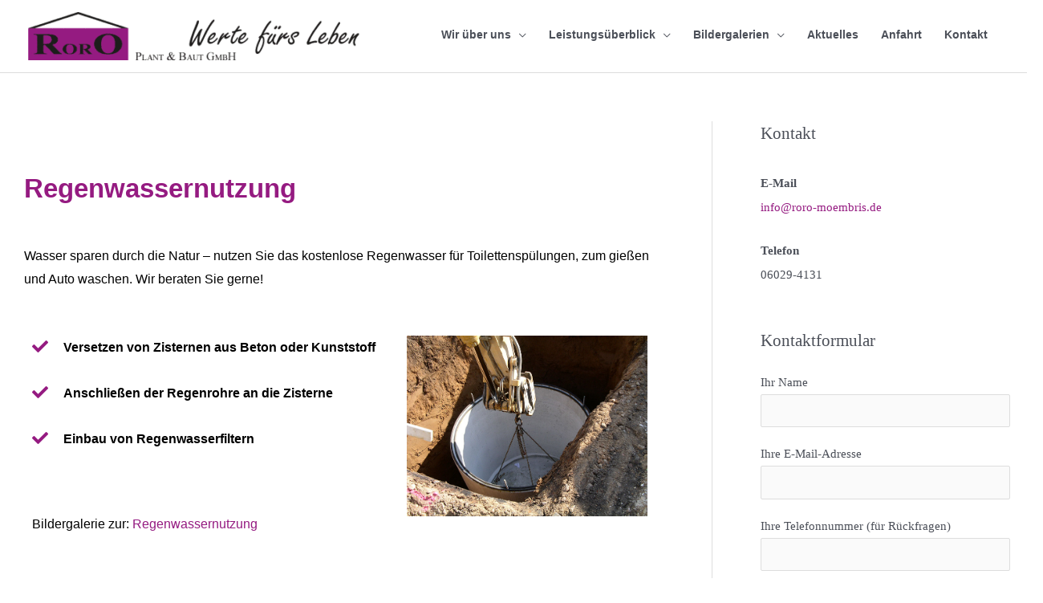

--- FILE ---
content_type: text/css
request_url: https://www.roro-moembris.de/wp-content/uploads/elementor/css/post-300.css?ver=1672170343
body_size: 2617
content:
.elementor-300 .elementor-element.elementor-element-0496081{--spacer-size:34px;}.elementor-300 .elementor-element.elementor-element-27f1f20{text-align:left;}.elementor-300 .elementor-element.elementor-element-27f1f20 .elementor-heading-title{color:#951b81;font-size:33px;}.elementor-300 .elementor-element.elementor-element-6308023{text-align:left;}.elementor-300 .elementor-element.elementor-element-6308023 .elementor-heading-title{color:#951b81;font-size:28px;}.elementor-300 .elementor-element.elementor-element-148b766{--spacer-size:10px;}.elementor-300 .elementor-element.elementor-element-b12aa47{color:#000000;font-size:16px;}.elementor-300 .elementor-element.elementor-element-13c38d7 .elementor-icon-list-items:not(.elementor-inline-items) .elementor-icon-list-item:not(:last-child){padding-bottom:calc(28px/2);}.elementor-300 .elementor-element.elementor-element-13c38d7 .elementor-icon-list-items:not(.elementor-inline-items) .elementor-icon-list-item:not(:first-child){margin-top:calc(28px/2);}.elementor-300 .elementor-element.elementor-element-13c38d7 .elementor-icon-list-items.elementor-inline-items .elementor-icon-list-item{margin-right:calc(28px/2);margin-left:calc(28px/2);}.elementor-300 .elementor-element.elementor-element-13c38d7 .elementor-icon-list-items.elementor-inline-items{margin-right:calc(-28px/2);margin-left:calc(-28px/2);}body.rtl .elementor-300 .elementor-element.elementor-element-13c38d7 .elementor-icon-list-items.elementor-inline-items .elementor-icon-list-item:after{left:calc(-28px/2);}body:not(.rtl) .elementor-300 .elementor-element.elementor-element-13c38d7 .elementor-icon-list-items.elementor-inline-items .elementor-icon-list-item:after{right:calc(-28px/2);}.elementor-300 .elementor-element.elementor-element-13c38d7 .elementor-icon-list-icon i{color:#951b81;}.elementor-300 .elementor-element.elementor-element-13c38d7 .elementor-icon-list-icon svg{fill:#951b81;}.elementor-300 .elementor-element.elementor-element-13c38d7{--e-icon-list-icon-size:20px;}.elementor-300 .elementor-element.elementor-element-13c38d7 .elementor-icon-list-text{color:#000000;padding-left:14px;}.elementor-300 .elementor-element.elementor-element-13c38d7 .elementor-icon-list-item > .elementor-icon-list-text, .elementor-300 .elementor-element.elementor-element-13c38d7 .elementor-icon-list-item > a{font-size:16px;font-weight:600;}.elementor-300 .elementor-element.elementor-element-b6376ad{--spacer-size:37px;}.elementor-300 .elementor-element.elementor-element-d80fd46{color:#000000;font-size:16px;}.elementor-300 .elementor-element.elementor-element-ae068f8{--spacer-size:10px;}@media(min-width:768px){.elementor-300 .elementor-element.elementor-element-6e11c43{width:59.29%;}.elementor-300 .elementor-element.elementor-element-efc9c44{width:40.72%;}}